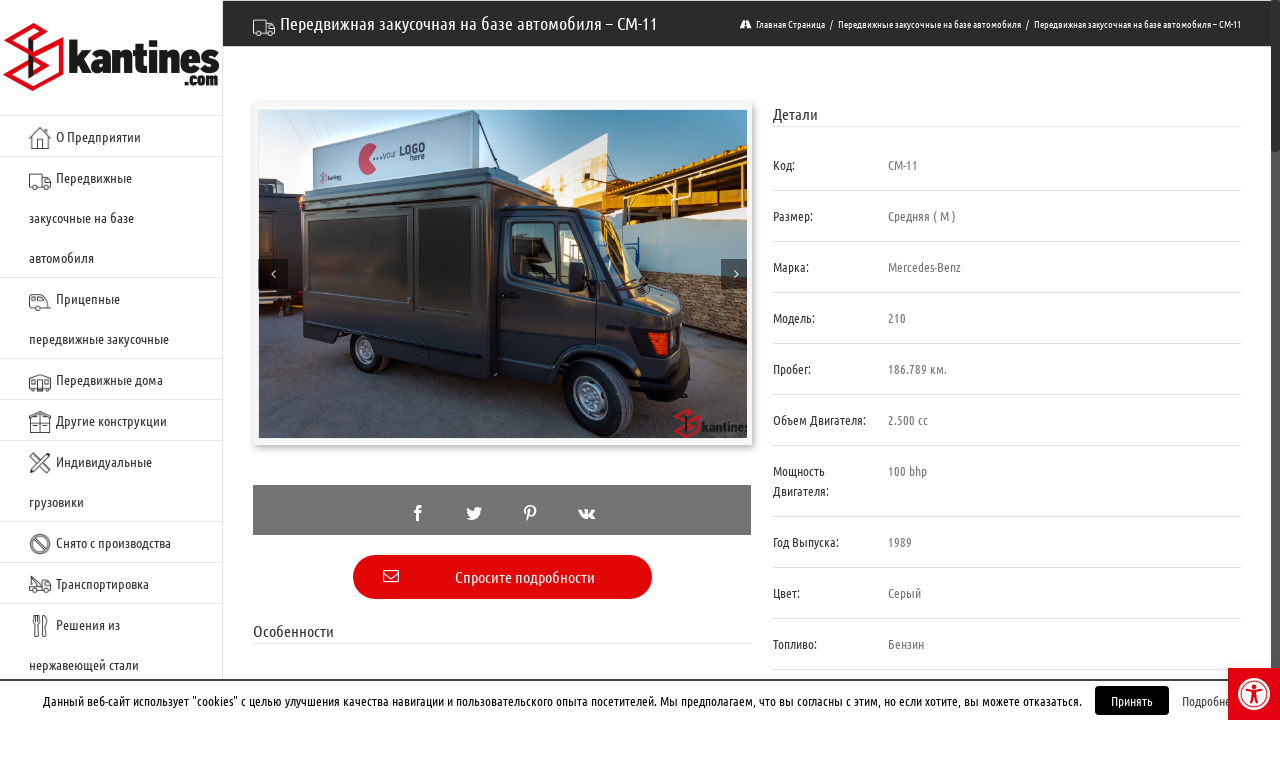

--- FILE ---
content_type: text/css
request_url: https://www.kantines.com/kantines.com/wp-content/themes/canteens/style.css?ver=4.9.8
body_size: 4866
content:
/*
Theme Name: Canteens
Description: Child theme for Avada theme
Author: The Udjat Team
Author URI: http://udjat.no-ip.org/
Template: Avada
Version: 1.0.0
Text Domain:  Avada
*/
 
/*------------------------------------*\
    #LOGO SIZE
\*------------------------------------*/
.side-header-content.fusion-logo-center.fusion-mobile-logo-1 { padding: 0 !important; }

.fusion-logo img {
	height: 85px;
	width: 223px; }
 
/*------------------------------------*\
    #MAIN MENU
\*------------------------------------*/
#side-header .fusion-main-menu ul li a {
	padding-left: 29px !important;
	padding-right: 29px !important; }
 
li#menu-item-39 a:before,
li#menu-item-3468 a:before,
li#menu-item-3640 a:before,
li#menu-item-3919 a:before,
li#menu-item-4299 a:before,
li#menu-item-4609 a:before,
li#menu-item-4867 a:before,
li#menu-item-5124 a:before,
li#menu-item-5384 a:before,
li#menu-item-5636 a:before,
li#menu-item-5887 a:before,
li#menu-item-7628 a:before,
li#menu-item-7924 a:before,
li#menu-item-9590 a:before,
li#menu-item-9930 a:before,
li#menu-item-11275 a:before,
li#menu-item-12521 a:before,
li#menu-item-12935 a:before { background: url("images/icons/home-icon.png") no-repeat center center; }
 
li#menu-item-43 a:before,
li#menu-item-3469 a:before,
li#menu-item-3641 a:before,
li#menu-item-3923 a:before,
li#menu-item-4303 a:before,
li#menu-item-4644 a:before,
li#menu-item-4905 a:before,
li#menu-item-5128 a:before,
li#menu-item-5388 a:before,
li#menu-item-5640 a:before,
li#menu-item-5891 a:before,
li#menu-item-7629 a:before,
li#menu-item-7925 a:before,
li#menu-item-9591 a:before,
li#menu-item-9931 a:before,
li#menu-item-11276 a:before,
li#menu-item-12522 a:before,
li#menu-item-12936 a:before { background: url("images/icons/mobile-canteens-icon.png") no-repeat center center; }
 
li#menu-item-32896 a:before,
li#menu-item-32897 a:before,
li#menu-item-32898 a:before,
li#menu-item-32899 a:before,
li#menu-item-32900 a:before,
li#menu-item-32901 a:before,
li#menu-item-32902 a:before,
li#menu-item-32903 a:before,
li#menu-item-32904 a:before,
li#menu-item-32905 a:before,
li#menu-item-32906 a:before,
li#menu-item-32907 a:before,
li#menu-item-32908 a:before,
li#menu-item-32909 a:before,
li#menu-item-32910 a:before,
li#menu-item-32911 a:before,
li#menu-item-32912 a:before,
li#menu-item-32913 a:before { background: url("images/icons/discontinued-canteens-icon.png") no-repeat center center; }
 
li#menu-item-14987 a:before,
li#menu-item-14988 a:before,
li#menu-item-14989 a:before,
li#menu-item-14990 a:before,
li#menu-item-14991 a:before,
li#menu-item-14992 a:before,
li#menu-item-14993 a:before,
li#menu-item-14994 a:before,
li#menu-item-14995 a:before,
li#menu-item-14996 a:before,
li#menu-item-14997 a:before,
li#menu-item-14998 a:before,
li#menu-item-14999 a:before,
li#menu-item-15000 a:before,
li#menu-item-15001 a:before,
li#menu-item-15002 a:before,
li#menu-item-15003 a:before,
li#menu-item-15004 a:before,
li#menu-item-13697 a:before,
li#menu-item-13695 a:before,
li#menu-item-13693 a:before,
li#menu-item-13691 a:before,
li#menu-item-13689 a:before,
li#menu-item-13687 a:before,
li#menu-item-13685 a:before,
li#menu-item-13683 a:before,
li#menu-item-13681 a:before,
li#menu-item-13679 a:before,
li#menu-item-13677 a:before,
li#menu-item-13675 a:before,
li#menu-item-13673 a:before,
li#menu-item-13671 a:before,
li#menu-item-13669 a:before,
li#menu-item-13667 a:before,
li#menu-item-13665 a:before,
li#menu-item-13662 a:before { background: url("images/icons/trailer-canteens-icon.png"); }
 
li#menu-item-13472 a:before,
li#menu-item-13645 a:before,
li#menu-item-13646 a:before,
li#menu-item-13647 a:before,
li#menu-item-13648 a:before,
li#menu-item-13649 a:before,
li#menu-item-13650 a:before,
li#menu-item-13651 a:before,
li#menu-item-13652 a:before,
li#menu-item-13653 a:before,
li#menu-item-13654 a:before,
li#menu-item-13655 a:before,
li#menu-item-13656 a:before,
li#menu-item-13657 a:before,
li#menu-item-13658 a:before,
li#menu-item-13659 a:before,
li#menu-item-13660 a:before,
li#menu-item-13661 a:before { background: url("images/icons/traditional-trailer-canteens-icon.png"); }
 
li#menu-item-13171 a:before,
li#menu-item-13173 a:before,
li#menu-item-13175 a:before,
li#menu-item-13177 a:before,
li#menu-item-13181 a:before,
li#menu-item-13183 a:before,
li#menu-item-13185 a:before,
li#menu-item-13187 a:before,
li#menu-item-13189 a:before,
li#menu-item-13191 a:before,
li#menu-item-13193 a:before,
li#menu-item-13195 a:before,
li#menu-item-13197 a:before,
li#menu-item-13199 a:before,
li#menu-item-13201 a:before,
li#menu-item-13203 a:before,
li#menu-item-13205 a:before,
li#menu-item-13207 a:before { background: url("images/icons/oval-trailer-canteens-icon.png"); }
 
li#menu-item-13172 a:before,
li#menu-item-13174 a:before,
li#menu-item-13176 a:before,
li#menu-item-13178 a:before,
li#menu-item-13182 a:before,
li#menu-item-13184 a:before,
li#menu-item-13186 a:before,
li#menu-item-13188 a:before,
li#menu-item-13190 a:before,
li#menu-item-13192 a:before,
li#menu-item-13194 a:before,
li#menu-item-13196 a:before,
li#menu-item-13198 a:before,
li#menu-item-13200 a:before,
li#menu-item-13202 a:before,
li#menu-item-13204 a:before,
li#menu-item-13206 a:before,
li#menu-item-13208 a:before { background: url("images/icons/box-trailer-canteens-icon.png"); }
 
li#menu-item-6406 a:before,
li#menu-item-6407 a:before,
li#menu-item-6408 a:before,
li#menu-item-6409 a:before,
li#menu-item-6410 a:before,
li#menu-item-6411 a:before,
li#menu-item-6412 a:before,
li#menu-item-6413 a:before,
li#menu-item-6414 a:before,
li#menu-item-6415 a:before,
li#menu-item-6416 a:before,
li#menu-item-7633 a:before,
li#menu-item-7927 a:before,
li#menu-item-9593 a:before,
li#menu-item-9933 a:before,
li#menu-item-11278 a:before,
li#menu-item-12524 a:before,
li#menu-item-12938 a:before { background: url("images/icons/cafe-bars-icon.png"); }
 
li#menu-item-45 a:before,
li#menu-item-3471 a:before,
li#menu-item-3643 a:before,
li#menu-item-3925 a:before,
li#menu-item-4305 a:before,
li#menu-item-4646 a:before,
li#menu-item-4907 a:before,
li#menu-item-5130 a:before,
li#menu-item-5390 a:before,
li#menu-item-5642 a:before,
li#menu-item-5893 a:before,
li#menu-item-7631 a:before,
li#menu-item-7928 a:before,
li#menu-item-9594 a:before,
li#menu-item-9934 a:before,
li#menu-item-11279 a:before,
li#menu-item-12525 a:before,
li#menu-item-12939 a:before { background: url("images/icons/mobile-homes-icon.png"); }
 
li#menu-item-42 a:before,
li#menu-item-3472 a:before,
li#menu-item-3644 a:before,
li#menu-item-3926 a:before,
li#menu-item-4306 a:before,
li#menu-item-4647 a:before,
li#menu-item-4908 a:before,
li#menu-item-5131 a:before,
li#menu-item-5391 a:before,
li#menu-item-5643 a:before,
li#menu-item-5894 a:before,
li#menu-item-7632 a:before,
li#menu-item-7929 a:before,
li#menu-item-9595 a:before,
li#menu-item-9935 a:before,
li#menu-item-11280 a:before,
li#menu-item-12526 a:before,
li#menu-item-12940 a:before { background: url("images/icons/other-projects-icon.png") no-repeat center center; }
 
li#menu-item-12299 a:before,
li#menu-item-12300 a:before,
li#menu-item-12301 a:before,
li#menu-item-12302 a:before,
li#menu-item-12303 a:before,
li#menu-item-12304 a:before,
li#menu-item-12305 a:before,
li#menu-item-12306 a:before,
li#menu-item-12307 a:before,
li#menu-item-12308 a:before,
li#menu-item-12309 a:before,
li#menu-item-12310 a:before,
li#menu-item-12311 a:before,
li#menu-item-12312 a:before,
li#menu-item-12313 a:before,
li#menu-item-12314 a:before,
li#menu-item-12527 a:before,
li#menu-item-12941 a:before { background: url("images/icons/custom-trucks-icon.png") no-repeat center center; }
 
li#menu-item-49 a:before,
li#menu-item-3473 a:before,
li#menu-item-3645 a:before,
li#menu-item-3920 a:before,
li#menu-item-4300 a:before,
li#menu-item-4610 a:before,
li#menu-item-4868 a:before,
li#menu-item-5125 a:before,
li#menu-item-5385 a:before,
li#menu-item-5637 a:before,
li#menu-item-5889 a:before,
li#menu-item-7634 a:before,
li#menu-item-7930 a:before,
li#menu-item-9596 a:before,
li#menu-item-9936 a:before,
li#menu-item-11281 a:before,
li#menu-item-12528 a:before,
li#menu-item-12942 a:before { background: url("images/icons/transport-icon.png"); }
 
li#menu-item-50 a:before,
li#menu-item-3474 a:before,
li#menu-item-3646 a:before,
li#menu-item-3921 a:before,
li#menu-item-4301 a:before,
li#menu-item-4611 a:before,
li#menu-item-4869 a:before,
li#menu-item-5126 a:before,
li#menu-item-5386 a:before,
li#menu-item-5638 a:before,
li#menu-item-5888 a:before,
li#menu-item-7635 a:before,
li#menu-item-7931 a:before,
li#menu-item-9597 a:before,
li#menu-item-9937 a:before,
li#menu-item-11282 a:before,
li#menu-item-12529 a:before,
li#menu-item-12943 a:before { background: url("images/icons/stainless-steel-solutions-icon.png"); }
 
li#menu-item-6281 a:before,
li#menu-item-6282 a:before,
li#menu-item-6283 a:before,
li#menu-item-6285 a:before,
li#menu-item-6286 a:before,
li#menu-item-6287 a:before,
li#menu-item-6288 a:before,
li#menu-item-6289 a:before,
li#menu-item-6290 a:before,
li#menu-item-6291 a:before,
li#menu-item-6292 a:before,
li#menu-item-7636 a:before,
li#menu-item-7932 a:before,
li#menu-item-9598 a:before,
li#menu-item-9938 a:before,
li#menu-item-11283 a:before,
li#menu-item-12530 a:before,
li#menu-item-12944 a:before { background: url("images/icons/clients-icon.png"); }
 
li#menu-item-52 a:before,
li#menu-item-3475 a:before,
li#menu-item-3647 a:before,
li#menu-item-3922 a:before,
li#menu-item-4302 a:before,
li#menu-item-4612 a:before,
li#menu-item-4870 a:before,
li#menu-item-5127 a:before,
li#menu-item-5387 a:before,
li#menu-item-5639 a:before,
li#menu-item-5890 a:before,
li#menu-item-7637 a:before,
li#menu-item-7933 a:before,
li#menu-item-9599 a:before,
li#menu-item-9939 a:before,
li#menu-item-11284 a:before,
li#menu-item-12531 a:before,
li#menu-item-12945 a:before { background: url("images/icons/contact-icon.png"); }
 
li#menu-item-39 a:before,
li#menu-item-3468 a:before,
li#menu-item-3640 a:before,
li#menu-item-3919 a:before,
li#menu-item-4299 a:before,
li#menu-item-4609 a:before,
li#menu-item-4867 a:before,
li#menu-item-5124 a:before,
li#menu-item-5384 a:before,
li#menu-item-5636 a:before,
li#menu-item-5887 a:before,
li#menu-item-7628 a:before,
li#menu-item-7924 a:before,
li#menu-item-9590 a:before,
li#menu-item-9930 a:before,
li#menu-item-11275 a:before,
li#menu-item-12521 a:before,
li#menu-item-12935 a:before,
li#menu-item-43 a:before,
li#menu-item-3469 a:before,
li#menu-item-3641 a:before,
li#menu-item-3923 a:before,
li#menu-item-4303 a:before,
li#menu-item-4644 a:before,
li#menu-item-4905 a:before,
li#menu-item-5128 a:before,
li#menu-item-5388 a:before,
li#menu-item-5640 a:before,
li#menu-item-5891 a:before,
li#menu-item-7629 a:before,
li#menu-item-7925 a:before,
li#menu-item-9591 a:before,
li#menu-item-9931 a:before,
li#menu-item-11276 a:before,
li#menu-item-12522 a:before,
li#menu-item-12936 a:before,
li#menu-item-13472 a:before,
li#menu-item-13645 a:before,
li#menu-item-13646 a:before,
li#menu-item-13647 a:before,
li#menu-item-13648 a:before,
li#menu-item-13649 a:before,
li#menu-item-13650 a:before,
li#menu-item-13651 a:before,
li#menu-item-13652 a:before,
li#menu-item-13653 a:before,
li#menu-item-13654 a:before,
li#menu-item-13655 a:before,
li#menu-item-13656 a:before,
li#menu-item-13657 a:before,
li#menu-item-13658 a:before,
li#menu-item-13659 a:before,
li#menu-item-13660 a:before,
li#menu-item-13661 a:before,
li#menu-item-13662 a:before,
li#menu-item-15004 a:before,
li#menu-item-15003 a:before,
li#menu-item-13665 a:before,
li#menu-item-15002 a:before,
li#menu-item-13667 a:before,
li#menu-item-15001 a:before,
li#menu-item-13669 a:before,
li#menu-item-15000 a:before,
li#menu-item-13671 a:before,
li#menu-item-14999 a:before,
li#menu-item-13673 a:before,
li#menu-item-14998 a:before,
li#menu-item-13675 a:before,
li#menu-item-14997 a:before,
li#menu-item-13677 a:before,
li#menu-item-14996 a:before,
li#menu-item-13679 a:before,
li#menu-item-14995 a:before,
li#menu-item-13681 a:before,
li#menu-item-14994 a:before,
li#menu-item-13683 a:before,
li#menu-item-14993 a:before,
li#menu-item-13685 a:before,
li#menu-item-14992 a:before,
li#menu-item-13687 a:before,
li#menu-item-14991 a:before,
li#menu-item-13689 a:before,
li#menu-item-14990 a:before,
li#menu-item-13691 a:before,
li#menu-item-14989 a:before,
li#menu-item-13693 a:before,
li#menu-item-14988 a:before,
li#menu-item-13695 a:before,
li#menu-item-14987 a:before,
li#menu-item-13697 a:before,
li#menu-item-13171 a:before,
li#menu-item-13173 a:before,
li#menu-item-13175 a:before,
li#menu-item-13177 a:before,
li#menu-item-13181 a:before,
li#menu-item-13183 a:before,
li#menu-item-13185 a:before,
li#menu-item-13187 a:before,
li#menu-item-13189 a:before,
li#menu-item-13191 a:before,
li#menu-item-13193 a:before,
li#menu-item-13195 a:before,
li#menu-item-13197 a:before,
li#menu-item-13199 a:before,
li#menu-item-13201 a:before,
li#menu-item-13203 a:before,
li#menu-item-13205 a:before,
li#menu-item-13207 a:before,
li#menu-item-13172 a:before,
li#menu-item-13174 a:before,
li#menu-item-13176 a:before,
li#menu-item-13178 a:before,
li#menu-item-13182 a:before,
li#menu-item-13184 a:before,
li#menu-item-13186 a:before,
li#menu-item-13188 a:before,
li#menu-item-13190 a:before,
li#menu-item-13192 a:before,
li#menu-item-13194 a:before,
li#menu-item-13196 a:before,
li#menu-item-13198 a:before,
li#menu-item-13200 a:before,
li#menu-item-13202 a:before,
li#menu-item-13204 a:before,
li#menu-item-13206 a:before,
li#menu-item-13208 a:before,
li#menu-item-6406 a:before,
li#menu-item-6407 a:before,
li#menu-item-6408 a:before,
li#menu-item-6409 a:before,
li#menu-item-6410 a:before,
li#menu-item-6411 a:before,
li#menu-item-6412 a:before,
li#menu-item-6413 a:before,
li#menu-item-6414 a:before,
li#menu-item-6415 a:before,
li#menu-item-6416 a:before,
li#menu-item-7633 a:before,
li#menu-item-7927 a:before,
li#menu-item-9593 a:before,
li#menu-item-9933 a:before,
li#menu-item-11278 a:before,
li#menu-item-12524 a:before,
li#menu-item-12938 a:before,
li#menu-item-45 a:before,
li#menu-item-3471 a:before,
li#menu-item-3643 a:before,
li#menu-item-3925 a:before,
li#menu-item-4305 a:before,
li#menu-item-4646 a:before,
li#menu-item-4907 a:before,
li#menu-item-5130 a:before,
li#menu-item-5390 a:before,
li#menu-item-5642 a:before,
li#menu-item-5893 a:before,
li#menu-item-7631 a:before,
li#menu-item-7928 a:before,
li#menu-item-9594 a:before,
li#menu-item-9934 a:before,
li#menu-item-11279 a:before,
li#menu-item-12525 a:before,
li#menu-item-12939 a:before,
li#menu-item-42 a:before,
li#menu-item-3472 a:before,
li#menu-item-3644 a:before,
li#menu-item-3926 a:before,
li#menu-item-4306 a:before,
li#menu-item-4647 a:before,
li#menu-item-4908 a:before,
li#menu-item-5131 a:before,
li#menu-item-5391 a:before,
li#menu-item-5643 a:before,
li#menu-item-5894 a:before,
li#menu-item-7632 a:before,
li#menu-item-7929 a:before,
li#menu-item-9595 a:before,
li#menu-item-9935 a:before,
li#menu-item-11280 a:before,
li#menu-item-12526 a:before,
li#menu-item-12940 a:before,
li#menu-item-12299 a:before,
li#menu-item-12300 a:before,
li#menu-item-12301 a:before,
li#menu-item-12302 a:before,
li#menu-item-12303 a:before,
li#menu-item-12304 a:before,
li#menu-item-12305 a:before,
li#menu-item-12306 a:before,
li#menu-item-12307 a:before,
li#menu-item-12308 a:before,
li#menu-item-12309 a:before,
li#menu-item-12310 a:before,
li#menu-item-12311 a:before,
li#menu-item-12312 a:before,
li#menu-item-12313 a:before,
li#menu-item-12314 a:before,
li#menu-item-12527 a:before,
li#menu-item-12941 a:before,
li#menu-item-49 a:before,
li#menu-item-3473 a:before,
li#menu-item-3645 a:before,
li#menu-item-3920 a:before,
li#menu-item-4300 a:before,
li#menu-item-4610 a:before,
li#menu-item-4868 a:before,
li#menu-item-5125 a:before,
li#menu-item-5385 a:before,
li#menu-item-5637 a:before,
li#menu-item-5889 a:before,
li#menu-item-7634 a:before,
li#menu-item-7930 a:before,
li#menu-item-9596 a:before,
li#menu-item-9936 a:before,
li#menu-item-11281 a:before,
li#menu-item-12528 a:before,
li#menu-item-12942 a:before,
li#menu-item-50 a:before,
li#menu-item-3474 a:before,
li#menu-item-3646 a:before,
li#menu-item-3921 a:before,
li#menu-item-4301 a:before,
li#menu-item-4611 a:before,
li#menu-item-4869 a:before,
li#menu-item-5126 a:before,
li#menu-item-5386 a:before,
li#menu-item-5638 a:before,
li#menu-item-5888 a:before,
li#menu-item-7635 a:before,
li#menu-item-7931 a:before,
li#menu-item-9597 a:before,
li#menu-item-9937 a:before,
li#menu-item-11282 a:before,
li#menu-item-12529 a:before,
li#menu-item-12943 a:before,
li#menu-item-6281 a:before,
li#menu-item-6282 a:before,
li#menu-item-6283 a:before,
li#menu-item-6285 a:before,
li#menu-item-6286 a:before,
li#menu-item-6287 a:before,
li#menu-item-6288 a:before,
li#menu-item-6289 a:before,
li#menu-item-6290 a:before,
li#menu-item-6291 a:before,
li#menu-item-6292 a:before,
li#menu-item-7636 a:before,
li#menu-item-7932 a:before,
li#menu-item-9598 a:before,
li#menu-item-9938 a:before,
li#menu-item-11283 a:before,
li#menu-item-12530 a:before,
li#menu-item-12944 a:before,
li#menu-item-52 a:before,
li#menu-item-3475 a:before,
li#menu-item-3647 a:before,
li#menu-item-3922 a:before,
li#menu-item-4302 a:before,
li#menu-item-4612 a:before,
li#menu-item-4870 a:before,
li#menu-item-5127 a:before,
li#menu-item-5387 a:before,
li#menu-item-5639 a:before,
li#menu-item-5890 a:before,
li#menu-item-7637 a:before,
li#menu-item-7933 a:before,
li#menu-item-9599 a:before,
li#menu-item-9939 a:before,
li#menu-item-11284 a:before,
li#menu-item-12531 a:before,
li#menu-item-12945 a:before,
li#menu-item-32896 a:before,
li#menu-item-32897 a:before,
li#menu-item-32898 a:before,
li#menu-item-32899 a:before,
li#menu-item-32900 a:before,
li#menu-item-32901 a:before,
li#menu-item-32902 a:before,
li#menu-item-32903 a:before,
li#menu-item-32904 a:before,
li#menu-item-32905 a:before,
li#menu-item-32906 a:before,
li#menu-item-32907 a:before,
li#menu-item-32908 a:before,
li#menu-item-32909 a:before,
li#menu-item-32910 a:before,
li#menu-item-32911 a:before,
li#menu-item-32912 a:before,
li#menu-item-32913 a:before {
	background-position: 0;
	background-size: 22px 22px;
	content: "";
	display: inline-block;
	width: 22px;
	height: 22px;
	margin: 0 5px 0 0;
	vertical-align: middle; }
 
.fusion-mobile-nav-item a:hover { color: #E10707; }
 
li#menu-item-28206 { background-color: #e10707; }
 
	li#menu-item-28206 > a {
		color: #fff !important;
		text-transform: uppercase;
	}
 
/*------------------------------------*\
    #SECONDARY MENU
\*------------------------------------*/
@media (min-width: 320px) and (max-width: 1023px) {
	.side-header-content-1-2,
	.side-header-content-1 .fusion-mobile-nav-holder { display: block !important; }
 
	.fusion-secondary-menu,
	.side-header-content-2,
	.side-header-border { display: none; }
}
 
#side-header .side-header-content-1,
#side-header .side-header-content-2 { margin-top: 26px; }
 
#side-header .fusion-secondary-menu ul li:first-child { border-left: 2px solid #EFEFEF; }
 
	#side-header .fusion-secondary-menu ul li:first-child a { padding-left: 13px; }
 
#side-header .fusion-secondary-menu ul li a:hover { color: #E10707; }
 
#side-header .fusion-secondary-menu ul li.current-lang { border-left: 1px solid #E10707; }
 
	#side-header .fusion-secondary-menu ul li.current-lang a { color: #E10707; }
 
/*------------------------------------*\
    #LANGUAGE MENU
\*------------------------------------*/
@media (min-width: 1024px) {
	.fusion-secondary-menu { display: block !important; }
 
	#menu-language-menu li { width: 33.333%; }
 
	.side-header-content.side-header-content-1-2 {
		padding-left: 29px !important;
		padding-right: 29px !important; }
 
	.side-header-content.side-header-content-1-2 a { padding-left: 2px !important; }
}
 
/*------------------------------------*\
    #SAMPLES CAROUSEL
\*------------------------------------*/
#samples {
	border: 0;
	margin-bottom: 0; }
 
	#samples.fusion-image-carousel { box-shadow: none; }
 
.samples-title {
	color: #ffffff;
	font-family: "Ubuntu Condensed", Arial, Helvetica, sans-serif;
	font-size: 18px;
	font-style: normal;
	font-weight: 400;
	line-height: 1.41;
	letter-spacing: 0px;
	margin: 0;
	padding: 0;
	text-transform: uppercase; }
 
/*------------------------------------*\
    #CERTIFICATION BANNER
\*------------------------------------*/
.quality-policy-button { margin-top: 15px; }
 
@media (max-width: 980px) {
	.certification-banner img { display: none; }
}
 
/*------------------------------------*\
    #ESPA BANNER
\*------------------------------------*/
@media (max-width: 980px) {
	.espa-banner img { display: none; }
}
 
/*------------------------------------*\
    #SOCIAL BUTTONS
\*------------------------------------*/
.fusion-icon-skype { float: right; }
 
.fusion-social-links-header .fusion-social-networks.boxed-icons a {
	padding: 4px !important; 
	width: 33px !important; }
 
/*------------------------------------*\
    #FRONTPAGE TABS
\*------------------------------------*/
.fusion-tabs { margin-bottom: 20px; }
 
.featured {
	float: left;
	width: 50%; }
 
@media (min-width: 1024px) {
	#info-tab { border-right: 1px solid #EBEAEA; }
}
 
.fusion-image-carousel,
.fusion-accordian { margin-bottom: 20px; }
 
/*------------------------------------*\
    #PAGE TITLE
\*------------------------------------*/
.home .fusion-page-title-bar-center { border-bottom: 0; }
 
.home .fusion-page-title-bar-left { border-top: 0; }
 
.fusion-page-title-bar h1.home:before { background: url("images/icons/home-icon-white.png") no-repeat center center; }
 
.fusion-page-title-bar h1.mobile-canteens:before { background: url("images/icons/mobile-canteens-icon-white.png") no-repeat center center; }
 
.fusion-page-title-bar h1.trailer-canteens:before { background: url("images/icons/trailer-canteens-icon-white.png") no-repeat center center; }
 
.fusion-page-title-bar h1.standard-trailer-canteens:before { background: url("images/icons/trailer-canteens-icon-white.png") no-repeat center center; }
 
.fusion-page-title-bar h1.traditional-trailer-canteens:before { background: url("images/icons/traditional-trailer-canteens-icon-white.png") no-repeat center center; }
 
.fusion-page-title-bar h1.oval-trailer-canteens:before { background: url("images/icons/oval-trailer-canteens-icon-white.png") no-repeat center center; }
 
.fusion-page-title-bar h1.box-trailer-canteens:before { background: url("images/icons/box-trailer-canteens-icon-white.png") no-repeat center center; }
 
.fusion-page-title-bar h1.cafe-bars:before { background: url("images/icons/cafe-bars-icon-white.png") no-repeat center center; }
 
.fusion-page-title-bar h1.mobile-homes:before { background: url("images/icons/mobile-homes-icon-white.png") no-repeat center center; }
 
.fusion-page-title-bar h1.other-projects:before { background: url("images/icons/other-projects-icon-white.png") no-repeat center center; }
 
.fusion-page-title-bar h1.custom-trucks:before { background: url("images/icons/custom-trucks-icon-white.png") no-repeat center center; }
 
.fusion-page-title-bar h1.transport:before { background: url("images/icons/transport-icon-white.png") no-repeat center center; }
 
.fusion-page-title-bar h1.stainless-steel-solutions:before { background: url("images/icons/stainless-steel-solutions-icon-white.png") no-repeat center center; }
 
.fusion-page-title-bar h1.clients:before { background: url("images/icons/clients-icon-white.png") no-repeat center center; }
 
.fusion-page-title-bar h1.contact:before { background: url("images/icons/contact-icon-white.png") no-repeat center center; }
 
.fusion-page-title-bar h1.cookies-policy:before { background: url("images/icons/cookies-icon-white.png") no-repeat center center; }

.fusion-page-title-bar h1.privacy-policy:before { background: url("images/icons/privacy-icon-white.png") no-repeat center center; }
 
.search .fusion-page-title-bar h1.entry-title:before { background: url("images/icons/search-icon-white.png") no-repeat center center; }
 
.error404 .fusion-page-title-bar h1.entry-title:before { background: url("images/icons/404-icon-white.png") no-repeat center center; }
 
.fusion-page-title-bar h1.home:before,
.fusion-page-title-bar h1.mobile-canteens:before,
.fusion-page-title-bar h1.trailer-canteens:before,
.fusion-page-title-bar h1.standard-trailer-canteens:before,
.fusion-page-title-bar h1.traditional-trailer-canteens:before,
.fusion-page-title-bar h1.oval-trailer-canteens:before,
.fusion-page-title-bar h1.box-trailer-canteens:before,
.fusion-page-title-bar h1.cafe-bars:before,
.fusion-page-title-bar h1.mobile-homes:before,
.fusion-page-title-bar h1.other-projects:before,
.fusion-page-title-bar h1.custom-trucks:before,
.fusion-page-title-bar h1.transport:before,
.fusion-page-title-bar h1.stainless-steel-solutions:before,
.fusion-page-title-bar h1.clients:before,
.fusion-page-title-bar h1.contact:before,
.fusion-page-title-bar h1.cookies-policy:before,
.fusion-page-title-bar h1.privacy-policy:before,
.error404 .fusion-page-title-bar h1.entry-title:before,
.search .fusion-page-title-bar h1.entry-title:before {
	background-position: 0;
	background-size: 22px 22px;
	content: "";
	display: inline-block;
	width: 22px;
	height: 22px;
	margin: 0 5px 0 0;
	vertical-align: middle; }
 
/*------------------------------------*\
    #BREADCRUMBS
\*------------------------------------*/
.fusion-breadcrumbs:before {
	content: "\f018";
	display: inline-block;
	font-family: "Font Awesome 5 Free";
	font-style: normal;
	font-weight: 900;
	line-height: 1;
	font-size-adjust: none;
	font-stretch: normal;
	font-feature-settings: normal;
	font-language-override: normal;
	font-kerning: auto;
	font-synthesis: weight style;
	font-variant: normal;
	font-size: inherit;
	margin-right: 5px;
	text-rendering: auto;
	transform: translate(0px, 0px); }
 
.fusion-breadcrumbs a:hover { color: #E10707 !important; }
 
/*------------------------------------*\
    #PRODUCT ARCHIVE
\*------------------------------------*/
.fusion-portfolio { margin-bottom: 0 !important; }
 
@media (min-width: 1024px) {
	.fusion-imageframe { height: 169.5px; }
}
	
.archive .fusion-portfolio-content-wrapper .fusion-image-wrapper img {
	-webkit-transition: all 1s ease;
    -moz-transition: all 1s ease;
    -o-transition: all 1s ease;
    -ms-transition: all 1s ease;
    height: auto;
    transition: all 1s ease; }
 
	.archive .fusion-portfolio-content-wrapper .fusion-image-wrapper img:hover {
		-webkit-transform: scale(1.25);
		-moz-transform: scale(1.25);
		-ms-transform: scale(1.25);
		-o-transform: scale(1.25);
		transform: scale(1.25); }
 
.fusion-portfolio-content-wrapper .fusion-portfolio-content h2.entry-title { font-size: 17px !important; }
 
.fusion-portfolio-content h4 {
	font-weight: normal !important;
	margin: 0 0 10px 0 !important;
	padding: 0 !important; }
 
/*------------------------------------*\
    #PRODUCT CAROUSEL
\*------------------------------------*/
.fusion-image-carousel {
	border: 5px solid #f6f6f6;
	-moz-box-shadow: 2px 3px 7px rgba(0,0,0,.3);
	-webkit-box-shadow: 2px 3px 7px rgba(0,0,0,.3);
	box-shadow: 2px 3px 7px rgba(0,0,0,.3); }
 
.fusion-carousel .fusion-carousel-wrapper { padding: 0 !important; }
 
.fusion-carousel .fusion-carousel-item .fusion-carousel-item-wrapper { display: block; }
 
/*------------------------------------*\
    #PRODUCT DETAILS
\*------------------------------------*/
.fusion-sharing-box {
	height: 50px !important;
	padding: 10px !important; }
 
.email-info-box {
	background-color: #e10707;
	border-radius: 25px;
	color: #fff;
	font-size: 16px;
	margin-bottom: 20px;
	margin-left: auto;
	margin-right: auto;
	padding: 10px;
	text-align: center;
	width: 60%; }
	.email-info-box a { color: #fff !important; }
		.email-info-box a:hover { color: #000 !important; }
 
.email-info-box .icon-mail-left {
	font-size: 16px;
	margin-left: 20px; }
 
.project-info h3,
.project-description.post-content.fusion-project-description-details h3 { border-bottom: 1px solid #e7e6e6; }
 
.project-content .project-description { width: 50.4681% !important; }
 
.project-content .project-info { width: 47.4043% !important; }
 
@media (min-width: 320px) and (max-width: 960px) {
	.project-content .project-info {
		margin-bottom: 50px;
		width: 47.4043%; }
}
 
.fusion-layout-column { margin-bottom: 0px !important; }
 
/*------------------------------------*\
    #PRODUCT SHARING BOX
\*------------------------------------*/
.single .fusion-sharing-box {
    margin-bottom: 20px;
    margin-top: 0px; }
 
.fusion-sharing-box .fusion-social-networks { text-align: center !important; }
 
.fusion-sharing-box .fusion-social-networks a:hover { color: #E10707 !important; }
 
.fusion-sharing-box .fusion-social-networks .fusion-social-network-icon { margin: 10px 20px 10px; }
 
/*------------------------------------*\
    #SIDEBAR FILTERS
\*------------------------------------*/
#sidebar .heading-filter {
	background-color: #F6F6F6;
	border-color: #E10707 #F6F6F6 #F6F6F6;
	border-style: solid;
	border-width: 3px 1px 1px; }
 
	#sidebar .heading-filter h4 {
		color: #333333;
		font-family: "Ubuntu Condensed",Arial,Helvetica,sans-serif;
		font-weight: bold;
		margin: 10px 0 10px 0;
		text-align: center; }
 
#sidebar .heading-search {
	background-color: #F6F6F6;
	border-color: #E10707 #F6F6F6 #F6F6F6;
	border-style: solid;
	border-width: 3px 1px 1px; }
 
	#sidebar .heading-search h4 {
		color: #333333;
		font-family: "Ubuntu Condensed",Arial,Helvetica,sans-serif;
		font-weight: bold;
		margin: 10px 0 10px 0;
		text-align: center; }
 
#sidebar .heading-search h4:before {
	content: "\f002";
	display: inline;
	font-family: "Font Awesome 5 Free";
	font-style: normal;
	font-weight: 900;
	line-height: 1;
	font-size-adjust: none;
	font-stretch: normal;
	font-feature-settings: normal;
	font-language-override: normal;
	font-kerning: auto;
	font-synthesis: weight style;
	font-variant: normal;
	font-size: inherit;
	margin-right: 5px;
	text-rendering: auto;
	transform: translate(0px, 0px); }
 
#sidebar .heading-filter h4:before {
	content: "\f06e";
	display: inline;
	font-family: "Font Awesome 5 Free";
	font-style: normal;
	font-weight: normal;
	line-height: 1;
	font-size-adjust: none;
	font-stretch: normal;
	font-feature-settings: normal;
	font-language-override: normal;
	font-kerning: auto;
	font-synthesis: weight style;
	font-variant: normal;
	font-size: inherit;
	margin-right: 5px;
	text-rendering: auto;
	transform: translate(0px, 0px); }
 
.sidebar .widget li {
	border-bottom: 1px solid #E5E5E5;
	border-left: 0;
	border-right: 0;
	border-top: 0; }
 
	.sidebar .widget li a { line-height: 40px; }
 
.widget.widget_nav_menu li.current-menu-item a { color: #E10707; }
 
/*------------------------------------*\
    #CONTACT MAP
\*------------------------------------*/
.shortcode-map.fusion-google-map { border: 5px solid #E5E5E5; }
 
/*------------------------------------*\
    #CONTACT DETAILS
\*------------------------------------*/
.fusion-one-third { margin-bottom: 0 !important; }
 
.fusion-column-wrapper p.address { text-align: center; }
 
.fusion-column-wrapper p.address:before { content: "\f041"; }
 
.fusion-column-wrapper p.phone:before { content: "\f095"; }
 
.fusion-column-wrapper p.fax:before { content: "\f1ac"; }
 
.fusion-column-wrapper p.email:before { content: "\f0e0"; }
 
.fusion-column-wrapper p.address:before,
.fusion-column-wrapper p.phone:before,
.fusion-column-wrapper p.fax:before,
.fusion-column-wrapper p.email:before {
	display: inline-block;
	font-family: "Font Awesome 5 Free";
	font-style: normal;
	font-weight: 900;
	line-height: 1;
	font-size-adjust: none;
	font-stretch: normal;
	font-feature-settings: normal;
	font-language-override: normal;
	font-kerning: auto;
	font-synthesis: weight style;
	font-variant: normal;
	font-size: inherit;
	margin-right: 5px;
	text-rendering: auto;
	transform: translate(0px, 0px); }
 
.fusion-column-wrapper p.address,
.fusion-column-wrapper p.phone,
.fusion-column-wrapper p.fax,
.fusion-column-wrapper p.email { text-align: center; }
 
/*------------------------------------*\
    #CONTACT FORM
\*------------------------------------*/
.ninja-forms-form-wrap input,
.ninja-forms-form-wrap select,
.ninja-forms-form-wrap textarea { font-family: "Ubuntu Condensed",Arial,Helvetica,sans-serif; }
 
.ninja-forms-form-wrap input { height: 29px !important; }
 
#nf-field-3,
#nf-field-11,
#nf-field-14,
#nf-field-16,
#nf-field-21,
#nf-field-23,
#nf-field-28,
#nf-field-30,
#nf-field-35,
#nf-field-37,
#nf-field-42,
#nf-field-44,
#nf-field-49,
#nf-field-51,
#nf-field-56,
#nf-field-58,
#nf-field-63,
#nf-field-65,
#nf-field-70,
#nf-field-72,
#nf-field-77,
#nf-field-79,
#nf-field-84,
#nf-field-86,
#nf-field-91,
#nf-field-93,
#nf-field-98,
#nf-field-100,
#nf-field-105,
#nf-field-107,
#nf-field-126,
#nf-field-131,
#nf-field-134,
#nf-field-139,
#nf-field-143,
#nf-field-145 {
	background-color: #FFFFFF;
	border: 1px solid #D2D2D2;
	box-sizing: border-box;
	color: #AAA9A9;
	font-size: 13px;
	margin-right: 1%;
	padding: 8px 15px; }
 
/*------------------------------------*\
    #COOKIES POLICY BANNER & PAGE
\*------------------------------------*/
#cookie-law-info-bar {
	padding: 5px 0;
	z-index: 999999; }
 
a.cookie_action_close_header:hover,
a#CONSTANT_OPEN_URL:hover { color: #E10707 !important; }
 
.table-1 { margin-bottom: 20px; }
 
	.table-1 table th { font-family: "Ubuntu Condensed",Arial,Helvetica,sans-serif; }
 
/*------------------------------------*\
    #SEARCH PAGE
\*------------------------------------*/
.searchform .search-button {
	display: table-cell;
	vertical-align: top;
	width: 33px; }
 
.searchform .search-table .search-button input[type="submit"] {
	background: #000000;
	border: none;
	border-radius: 0;
	color: #FFFFFF;
	cursor: pointer;
	font-family: 'icomoon';
	font-size: 1em;
	font-weight: normal;
	height: 29px;
	line-height: 29px;
	margin: 0;
	padding: 0;
	text-indent: 0;
	text-shadow: none;
	transition: all .2s;
	width: 29px;
	-webkit-font-smoothing: antialiased; }
 
	.searchform .search-table .search-button input[type="submit"]:hover { background-color: #e10707; }
 
.search-page-search-form-top {
	padding-bottom: 30px;
	margin-bottom: 30px; }
 
/*------------------------------------*\
    #404 PAGE
\*------------------------------------*/
.error-message { text-align: center; }
 
/*------------------------------------*\
    #FOOTER COLLUMNS
\*------------------------------------*/
.fusion-column.col-lg-6.col-md-6.col-sm-6:first-child { width: 70%; }
 
.fusion-column.col-lg-6.col-md-6.col-sm-6:nth-child(2) { width: 30%; }
 
.fusion-column.col-lg-6.col-md-6.col-sm-6:nth-child(2) p { margin: 13px 0; }
 
.fusion-footer-widget-area #text-2 h3.widget-title:before,
.fusion-footer-widget-area #text-4 h3.widget-title:before,
.fusion-footer-widget-area #text-6 h3.widget-title:before,
.fusion-footer-widget-area #text-8 h3.widget-title:before,
.fusion-footer-widget-area #text-10 h3.widget-title:before,
.fusion-footer-widget-area #text-12 h3.widget-title:before,
.fusion-footer-widget-area #text-14 h3.widget-title:before,
.fusion-footer-widget-area #text-16 h3.widget-title:before,
.fusion-footer-widget-area #text-18 h3.widget-title:before,
.fusion-footer-widget-area #text-20 h3.widget-title:before,
.fusion-footer-widget-area #text-22 h3.widget-title:before,
.fusion-footer-widget-area #text-24 h3.widget-title:before,
.fusion-footer-widget-area #text-26 h3.widget-title:before,
.fusion-footer-widget-area #text-28 h3.widget-title:before,
.fusion-footer-widget-area #text-30 h3.widget-title:before,
.fusion-footer-widget-area #text-32 h3.widget-title:before,
.fusion-footer-widget-area #text-34 h3.widget-title:before,
.fusion-footer-widget-area #text-36 h3.widget-title:before { content: "\f041"; }
 
.fusion-footer-widget-area #text-3 h3.widget-title:before,
.fusion-footer-widget-area #text-5 h3.widget-title:before,
.fusion-footer-widget-area #text-7 h3.widget-title:before,
.fusion-footer-widget-area #text-9 h3.widget-title:before,
.fusion-footer-widget-area #text-11 h3.widget-title:before,
.fusion-footer-widget-area #text-13 h3.widget-title:before,
.fusion-footer-widget-area #text-15 h3.widget-title:before,
.fusion-footer-widget-area #text-17 h3.widget-title:before,
.fusion-footer-widget-area #text-19 h3.widget-title:before,
.fusion-footer-widget-area #text-21 h3.widget-title:before,
.fusion-footer-widget-area #text-23 h3.widget-title:before,
.fusion-footer-widget-area #text-25 h3.widget-title:before,
.fusion-footer-widget-area #text-27 h3.widget-title:before,
.fusion-footer-widget-area #text-29 h3.widget-title:before,
.fusion-footer-widget-area #text-31 h3.widget-title:before,
.fusion-footer-widget-area #text-33 h3.widget-title:before,
.fusion-footer-widget-area #text-35 h3.widget-title:before,
.fusion-footer-widget-area #text-37 h3.widget-title:before { content: "\f0e0"; }
 
.fusion-footer-widget-area #text-3 .textwidget p.address:before,
.fusion-footer-widget-area #text-5 .textwidget p.address:before,
.fusion-footer-widget-area #text-7 .textwidget p.address:before,
.fusion-footer-widget-area #text-9 .textwidget p.address:before,
.fusion-footer-widget-area #text-11 .textwidget p.address:before,
.fusion-footer-widget-area #text-13 .textwidget p.address:before,
.fusion-footer-widget-area #text-15 .textwidget p.address:before,
.fusion-footer-widget-area #text-17 .textwidget p.address:before,
.fusion-footer-widget-area #text-19 .textwidget p.address:before,
.fusion-footer-widget-area #text-21 .textwidget p.address:before,
.fusion-footer-widget-area #text-23 .textwidget p.address:before,
.fusion-footer-widget-area #text-25 .textwidget p.address:before,
.fusion-footer-widget-area #text-27 .textwidget p.address:before,
.fusion-footer-widget-area #text-29 .textwidget p.address:before,
.fusion-footer-widget-area #text-31 .textwidget p.address:before,
.fusion-footer-widget-area #text-33 .textwidget p.address:before,
.fusion-footer-widget-area #text-35 .textwidget p.address:before,
.fusion-footer-widget-area #text-37 .textwidget p.address:before { content: "\f041"; }
 
.fusion-footer-widget-area #text-3 .textwidget p.phone:before,
.fusion-footer-widget-area #text-5 .textwidget p.phone:before,
.fusion-footer-widget-area #text-7 .textwidget p.phone:before,
.fusion-footer-widget-area #text-9 .textwidget p.phone:before,
.fusion-footer-widget-area #text-11 .textwidget p.phone:before,
.fusion-footer-widget-area #text-13 .textwidget p.phone:before,
.fusion-footer-widget-area #text-15 .textwidget p.phone:before,
.fusion-footer-widget-area #text-17 .textwidget p.phone:before,
.fusion-footer-widget-area #text-19 .textwidget p.phone:before,
.fusion-footer-widget-area #text-21 .textwidget p.phone:before,
.fusion-footer-widget-area #text-23 .textwidget p.phone:before,
.fusion-footer-widget-area #text-25 .textwidget p.phone:before,
.fusion-footer-widget-area #text-27 .textwidget p.phone:before,
.fusion-footer-widget-area #text-29 .textwidget p.phone:before,
.fusion-footer-widget-area #text-31 .textwidget p.phone:before,
.fusion-footer-widget-area #text-33 .textwidget p.phone:before,
.fusion-footer-widget-area #text-35 .textwidget p.phone:before,
.fusion-footer-widget-area #text-37 .textwidget p.phone:before { content: "\f095"; }
 
.fusion-footer-widget-area #text-3 .textwidget p.fax:before,
.fusion-footer-widget-area #text-5 .textwidget p.fax:before,
.fusion-footer-widget-area #text-7 .textwidget p.fax:before,
.fusion-footer-widget-area #text-9 .textwidget p.fax:before,
.fusion-footer-widget-area #text-11 .textwidget p.fax:before,
.fusion-footer-widget-area #text-13 .textwidget p.fax:before,
.fusion-footer-widget-area #text-15 .textwidget p.fax:before,
.fusion-footer-widget-area #text-17 .textwidget p.fax:before,
.fusion-footer-widget-area #text-19 .textwidget p.fax:before,
.fusion-footer-widget-area #text-21 .textwidget p.fax:before,
.fusion-footer-widget-area #text-23 .textwidget p.fax:before,
.fusion-footer-widget-area #text-25 .textwidget p.fax:before,
.fusion-footer-widget-area #text-27 .textwidget p.fax:before,
.fusion-footer-widget-area #text-29 .textwidget p.fax:before,
.fusion-footer-widget-area #text-31 .textwidget p.fax:before,
.fusion-footer-widget-area #text-33 .textwidget p.fax:before,
.fusion-footer-widget-area #text-35 .textwidget p.fax:before,
.fusion-footer-widget-area #text-37 .textwidget p.fax:before { content: "\f1ac"; }
 
.fusion-footer-widget-area #text-3 .textwidget p.email:before,
.fusion-footer-widget-area #text-5 .textwidget p.email:before,
.fusion-footer-widget-area #text-7 .textwidget p.email:before,
.fusion-footer-widget-area #text-9 .textwidget p.email:before,
.fusion-footer-widget-area #text-11 .textwidget p.email:before,
.fusion-footer-widget-area #text-13 .textwidget p.email:before,
.fusion-footer-widget-area #text-15 .textwidget p.email:before,
.fusion-footer-widget-area #text-17 .textwidget p.email:before,
.fusion-footer-widget-area #text-19 .textwidget p.email:before,
.fusion-footer-widget-area #text-21 .textwidget p.email:before,
.fusion-footer-widget-area #text-23 .textwidget p.email:before,
.fusion-footer-widget-area #text-25 .textwidget p.email:before,
.fusion-footer-widget-area #text-27 .textwidget p.email:before,
.fusion-footer-widget-area #text-29 .textwidget p.email:before,
.fusion-footer-widget-area #text-31 .textwidget p.email:before,
.fusion-footer-widget-area #text-33 .textwidget p.email:before,
.fusion-footer-widget-area #text-35 .textwidget p.email:before,
.fusion-footer-widget-area #text-37 .textwidget p.email:before { content: "\f0e0"; }
 
.fusion-footer-widget-area #text-2 h3.widget-title:before,
.fusion-footer-widget-area #text-3 h3.widget-title:before,
.fusion-footer-widget-area #text-3 .textwidget p.address:before,
.fusion-footer-widget-area #text-3 .textwidget p.phone:before,
.fusion-footer-widget-area #text-3 .textwidget p.fax:before,
.fusion-footer-widget-area #text-3 .textwidget p.email:before,
.fusion-footer-widget-area #text-4 h3.widget-title:before,
.fusion-footer-widget-area #text-5 h3.widget-title:before,
.fusion-footer-widget-area #text-5 .textwidget p.address:before,
.fusion-footer-widget-area #text-5 .textwidget p.phone:before,
.fusion-footer-widget-area #text-5 .textwidget p.fax:before,
.fusion-footer-widget-area #text-5 .textwidget p.email:before,
.fusion-footer-widget-area #text-6 h3.widget-title:before,
.fusion-footer-widget-area #text-7 h3.widget-title:before,
.fusion-footer-widget-area #text-7 .textwidget p.address:before,
.fusion-footer-widget-area #text-7 .textwidget p.phone:before,
.fusion-footer-widget-area #text-7 .textwidget p.fax:before,
.fusion-footer-widget-area #text-7 .textwidget p.email:before,
.fusion-footer-widget-area #text-8 h3.widget-title:before,
.fusion-footer-widget-area #text-9 h3.widget-title:before,
.fusion-footer-widget-area #text-9 .textwidget p.address:before,
.fusion-footer-widget-area #text-9 .textwidget p.phone:before,
.fusion-footer-widget-area #text-9 .textwidget p.fax:before,
.fusion-footer-widget-area #text-9 .textwidget p.email:before,
.fusion-footer-widget-area #text-10 h3.widget-title:before,
.fusion-footer-widget-area #text-11 h3.widget-title:before,
.fusion-footer-widget-area #text-11 .textwidget p.address:before,
.fusion-footer-widget-area #text-11 .textwidget p.phone:before,
.fusion-footer-widget-area #text-11 .textwidget p.fax:before,
.fusion-footer-widget-area #text-11 .textwidget p.email:before,
.fusion-footer-widget-area #text-12 h3.widget-title:before,
.fusion-footer-widget-area #text-13 h3.widget-title:before,
.fusion-footer-widget-area #text-13 .textwidget p.address:before,
.fusion-footer-widget-area #text-13 .textwidget p.phone:before,
.fusion-footer-widget-area #text-13 .textwidget p.fax:before,
.fusion-footer-widget-area #text-13 .textwidget p.email:before,
.fusion-footer-widget-area #text-14 h3.widget-title:before,
.fusion-footer-widget-area #text-15 h3.widget-title:before,
.fusion-footer-widget-area #text-15 .textwidget p.address:before,
.fusion-footer-widget-area #text-15 .textwidget p.phone:before,
.fusion-footer-widget-area #text-15 .textwidget p.fax:before,
.fusion-footer-widget-area #text-15 .textwidget p.email:before,
.fusion-footer-widget-area #text-16 h3.widget-title:before,
.fusion-footer-widget-area #text-17 h3.widget-title:before,
.fusion-footer-widget-area #text-17 .textwidget p.address:before,
.fusion-footer-widget-area #text-17 .textwidget p.phone:before,
.fusion-footer-widget-area #text-17 .textwidget p.fax:before,
.fusion-footer-widget-area #text-17 .textwidget p.email:before,
.fusion-footer-widget-area #text-18 h3.widget-title:before,
.fusion-footer-widget-area #text-19 h3.widget-title:before,
.fusion-footer-widget-area #text-19 .textwidget p.address:before,
.fusion-footer-widget-area #text-19 .textwidget p.phone:before,
.fusion-footer-widget-area #text-19 .textwidget p.fax:before,
.fusion-footer-widget-area #text-19 .textwidget p.email:before,
.fusion-footer-widget-area #text-20 h3.widget-title:before,
.fusion-footer-widget-area #text-21 h3.widget-title:before,
.fusion-footer-widget-area #text-21 .textwidget p.address:before,
.fusion-footer-widget-area #text-21 .textwidget p.phone:before,
.fusion-footer-widget-area #text-21 .textwidget p.fax:before,
.fusion-footer-widget-area #text-21 .textwidget p.email:before,
.fusion-footer-widget-area #text-22 h3.widget-title:before,
.fusion-footer-widget-area #text-23 h3.widget-title:before,
.fusion-footer-widget-area #text-23 .textwidget p.address:before,
.fusion-footer-widget-area #text-23 .textwidget p.phone:before,
.fusion-footer-widget-area #text-23 .textwidget p.fax:before,
.fusion-footer-widget-area #text-23 .textwidget p.email:before,
.fusion-footer-widget-area #text-24 h3.widget-title:before,
.fusion-footer-widget-area #text-25 h3.widget-title:before,
.fusion-footer-widget-area #text-25 .textwidget p.address:before,
.fusion-footer-widget-area #text-25 .textwidget p.phone:before,
.fusion-footer-widget-area #text-25 .textwidget p.fax:before,
.fusion-footer-widget-area #text-25 .textwidget p.email:before,
.fusion-footer-widget-area #text-26 h3.widget-title:before,
.fusion-footer-widget-area #text-27 h3.widget-title:before,
.fusion-footer-widget-area #text-27 .textwidget p.address:before,
.fusion-footer-widget-area #text-27 .textwidget p.phone:before,
.fusion-footer-widget-area #text-27 .textwidget p.fax:before,
.fusion-footer-widget-area #text-27 .textwidget p.email:before,
.fusion-footer-widget-area #text-28 h3.widget-title:before,
.fusion-footer-widget-area #text-29 h3.widget-title:before,
.fusion-footer-widget-area #text-29 .textwidget p.address:before,
.fusion-footer-widget-area #text-29 .textwidget p.phone:before,
.fusion-footer-widget-area #text-29 .textwidget p.fax:before,
.fusion-footer-widget-area #text-29 .textwidget p.email:before,
.fusion-footer-widget-area #text-30 h3.widget-title:before,
.fusion-footer-widget-area #text-31 h3.widget-title:before,
.fusion-footer-widget-area #text-31 .textwidget p.address:before,
.fusion-footer-widget-area #text-31 .textwidget p.phone:before,
.fusion-footer-widget-area #text-31 .textwidget p.fax:before,
.fusion-footer-widget-area #text-31 .textwidget p.email:before,
.fusion-footer-widget-area #text-32 h3.widget-title:before,
.fusion-footer-widget-area #text-33 h3.widget-title:before,
.fusion-footer-widget-area #text-33 .textwidget p.address:before,
.fusion-footer-widget-area #text-33 .textwidget p.phone:before,
.fusion-footer-widget-area #text-33 .textwidget p.fax:before,
.fusion-footer-widget-area #text-33 .textwidget p.email:before,
.fusion-footer-widget-area #text-34 h3.widget-title:before,
.fusion-footer-widget-area #text-35 h3.widget-title:before,
.fusion-footer-widget-area #text-35 .textwidget p.address:before,
.fusion-footer-widget-area #text-35 .textwidget p.phone:before,
.fusion-footer-widget-area #text-35 .textwidget p.fax:before,
.fusion-footer-widget-area #text-35 .textwidget p.email:before,
.fusion-footer-widget-area #text-36 h3.widget-title:before,
.fusion-footer-widget-area #text-37 h3.widget-title:before,
.fusion-footer-widget-area #text-37 .textwidget p.address:before,
.fusion-footer-widget-area #text-37 .textwidget p.phone:before,
.fusion-footer-widget-area #text-37 .textwidget p.fax:before,
.fusion-footer-widget-area #text-37 .textwidget p.email:before {
	display: inline-block;
	font-family: "Font Awesome 5 Free";
	font-style: normal;
	font-weight: 900;
	line-height: 1;
	font-size-adjust: none;
	font-stretch: normal;
	font-feature-settings: normal;
	font-language-override: normal;
	font-kerning: auto;
	font-synthesis: weight style;
	font-variant: normal;
	font-size: inherit;
	margin-right: 5px;
	text-rendering: auto;
	transform: translate(0px, 0px); }
 
.fusion-footer-widget-area #text-2 h3,
.fusion-footer-widget-area #text-3 h3,
.fusion-footer-widget-area #text-4 h3,
.fusion-footer-widget-area #text-5 h3,
.fusion-footer-widget-area #text-6 h3,
.fusion-footer-widget-area #text-7 h3,
.fusion-footer-widget-area #text-8 h3,
.fusion-footer-widget-area #text-9 h3,
.fusion-footer-widget-area #text-10 h3,
.fusion-footer-widget-area #text-11 h3,
.fusion-footer-widget-area #text-12 h3,
.fusion-footer-widget-area #text-13 h3,
.fusion-footer-widget-area #text-14 h3,
.fusion-footer-widget-area #text-15 h3,
.fusion-footer-widget-area #text-16 h3,
.fusion-footer-widget-area #text-17 h3,
.fusion-footer-widget-area #text-18 h3,
.fusion-footer-widget-area #text-19 h3,
.fusion-footer-widget-area #text-20 h3,
.fusion-footer-widget-area #text-21 h3,
.fusion-footer-widget-area #text-22 h3,
.fusion-footer-widget-area #text-23 h3,
.fusion-footer-widget-area #text-24 h3,
.fusion-footer-widget-area #text-25 h3,
.fusion-footer-widget-area #text-26 h3,
.fusion-footer-widget-area #text-27 h3,
.fusion-footer-widget-area #text-28 h3,
.fusion-footer-widget-area #text-29 h3,
.fusion-footer-widget-area #text-30 h3,
.fusion-footer-widget-area #text-31 h3,
.fusion-footer-widget-area #text-32 h3,
.fusion-footer-widget-area #text-33 h3,
.fusion-footer-widget-area #text-34 h3,
.fusion-footer-widget-area #text-35 h3,
.fusion-footer-widget-area #text-36 h3,
.fusion-footer-widget-area #text-37 h3 {
	border-bottom: 1px solid #4B4C4D;
	padding-bottom: 5px; }
 
/*------------------------------------*\
    #FOOTER MAP
\*------------------------------------*/
#map {
	border: 1px solid #4B4C4D;
	height: 240px;
    width: 100%; }
 
/*------------------------------------*\
    #ACCESSIBILITY BAR
\*------------------------------------*/
nav#pojo-a11y-toolbar {
	bottom: 0px !important;
	top: inherit !important;
	z-index: 9999999 !important; }
 
nav#pojo-a11y-toolbar .pojo-a11y-toolbar-toggle { bottom: 0px !important; }
 
/*------------------------------------*\
    #WEAVED BY
\*------------------------------------*/
.udjat {
	height: 18px;
	margin: 0 0 0 5px;
	width: 25px; }


--- FILE ---
content_type: text/css
request_url: https://www.kantines.com/kantines.com/wp-content/ngg_styles/nggallery.css?ver=3.0.7
body_size: 298
content:
/*
CSS Name: Default Styles
Description: NextGEN Default Gallery Stylesheet
Author: Photocrati Media
Version: 2.12

This stylesheet is provided to allow users the ability of overriding the default styles for all display types
*/
 
.ngg-galleryoverview { overflow: visible; }
 
.ngg-gallery-thumbnail-box {
	margin-left: 29px;
	margin-right: 29px;
	margin-top: 10px; }
 
@media (min-width: 320px) and (max-width: 320px) {
	.ngg-gallery-thumbnail-box {
		margin-left: 3px;
		margin-right: 3px; }
}
 
@media (min-width: 352px) and (max-width: 375px) {
	.ngg-gallery-thumbnail-box {
		margin-left: 28px;
		margin-right: 28px; }
}
 
@media (min-width: 384px) and (max-width: 384px) {
	.ngg-gallery-thumbnail-box {
		margin-left: 33px;
		margin-right: 33px; }
}
 
@media (min-width: 412px) and (max-width: 414px) {
	.ngg-gallery-thumbnail-box {
		margin-left: 47px;
		margin-right: 47px; }
}
 
@media (min-width: 480px) and (max-width: 480px) {
	.ngg-gallery-thumbnail-box {
		margin-left: 80px;
		margin-right: 80px; }
}
 
@media (min-width: 533px) and (max-width: 533px) {
	.ngg-gallery-thumbnail-box {
		margin-left: 107px;
		margin-right: 107px; }
}
 
@media (min-width: 567px) and (max-width: 576px) {
	.ngg-gallery-thumbnail-box {
		margin-left: 125px;
		margin-right: 125px; }
}
 
@media (min-width: 600px) and (max-width: 600px) {
	.ngg-gallery-thumbnail-box {
		margin-left: 135px;
		margin-right: 135px; }
}
 
@media (min-width: 640px) and (max-width: 640px) {
	.ngg-gallery-thumbnail-box {
		margin-left: 10px;
		margin-right: 10px; }
}
 
@media (min-width: 659px) and (max-width: 667px) {
	.ngg-gallery-thumbnail-box {
		margin-left: 14px;
		margin-right: 14px; }
}
 
@media (min-width: 736px) and (max-width: 768px) {
	.ngg-gallery-thumbnail-box {
		margin-left: 34px;
		margin-right: 34px; }
}
 
@media (min-width: 800px) and (max-width: 800px) {
	.ngg-gallery-thumbnail-box {
		margin-left: 50px;
		margin-right: 50px; }
}
 
@media (min-width: 854px) and (max-width: 864px) {
	.ngg-gallery-thumbnail-box {
		margin-left: 63px;
		margin-right: 63px; }
}
 
@media (min-width: 960px) and (max-width: 960px) {
	.ngg-gallery-thumbnail-box {
		margin-left: 15px;
		margin-right: 15px; }
}
 
@media (min-width: 1024px) and (max-width: 1152px) {
	.ngg-gallery-thumbnail-box {
		margin-left: 48px;
		margin-right: 48px; }
}
 
.ngg-gallery-thumbnail img {
	border: 0;
	margin: 0;
	padding: 0; }
